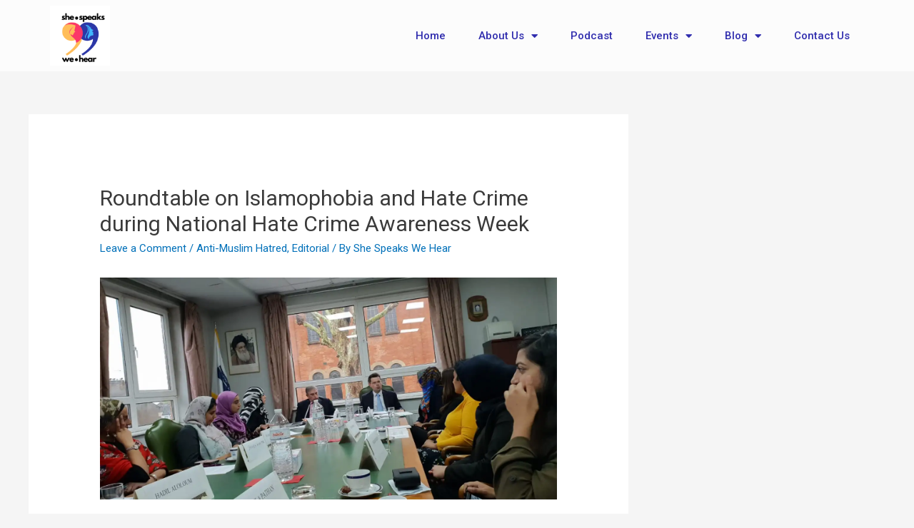

--- FILE ---
content_type: text/javascript
request_url: https://shespeakswehear.com/wp-content/plugins/xl-tab/assets/js/xltab.js?ver=5.8.12
body_size: 1417
content:
(function ($) {
"use strict";

    var TabStep = function ($scope, $) {

        $scope.find('.xltbstpr').each(function () {

            var settings = $(this).data('xld');
            var form = $(this).find('.xltbstp');
            //var prev = $('.d-' + settings['id']+ ' ' +'li');

            form.steps({
                headerTag: "h3.title",
                bodyTag: ".xltbitms",
                transitionEffect: "fade",
                enableAllSteps: true,
                labels: {
                    previous : settings['prev'],
                    next : settings['nxt'],
                    finish : settings['submit'],
                    current : ''
                }, 
                titleTemplate : '<div class="title"><span class="title-text">#title#</span><span class="title-number">0#index#</span></div>',
                onFinished: function (event, currentIndex)
                {
                    if (settings['url']){
                        $(location).attr('href',settings['url']);
                    }
                }
            }); 

            $('.wizard > .steps li a').click(function(){
                $(this).parent().addClass('checked');
                $(this).parent().prevAll().addClass('checked');
                $(this).parent().nextAll().removeClass('checked');
            });

        });

    };

    var Tab1 = function ($scope, $) {

        $scope.find('.demoTab').each(function () {

            var settings = $(this).data('xld');
            var prev = $('.d-' + settings['id']);
            prev.easyResponsiveTabs();

        });

    };

    var AppTab = function ($scope, $) {

        $scope.find('.appTab').each(function () {

            var settings = $(this).data('xld');
            var prev = $('.d-' + settings['id']);
            prev.easyResponsiveTabs();

        });

    };


    var AcordFaq = function ($scope, $) {

        $scope.find('.xlacrdfaqsrch').each(function () {

            var settings = $(this).data('xld');

            $("#myUL > .filterDiv.is-active").children(".accordion-panel").slideDown();
            
            $("#myUL > .filterDiv").click(function() {
            event.preventDefault();
                // Cancel the siblings
                $(this).siblings(".filterDiv").removeClass("is-active").children(".accordion-panel").slideUp();
                // Toggle the item
                $(this).toggleClass("is-active").children(".accordion-panel").slideToggle("ease-out");
            });

        });

    };

    var AcorCheck = function ($scope, $) {

        $scope.find('.thepack-accorcheckbx').each(function () {

            var settings = $(this).data('xld');
            var uniqcls = $('.d' + settings['id']);

            uniqcls.click(function(){
                uniqcls.removeClass('active');
                $(this).addClass('active');
            })


        });

    };


    var FloatTabxD = function ($scope, $) {

        $scope.find('.xlfloadingtab').each(function () {

             var mytrgt = $(this).find('.tab');
             var main = $(this);

            mytrgt.click(function () {
                selectDropin(this);
            });
            function selectDropin(el) {
                var $el = $(el),
                    container = $el.closest(".xlfloatab"),
                    activeTab = container.find(".tab.active"),
                    activeContent = container.find(".content.active"),
                    relContent = container.find("#" + $el.data("content"));

                if ($el.hasClass("active") && container.hasClass("showing")) {
                    $el.removeClass("active");
                    container.removeClass("showing");
                    relContent.removeClass("active");
                    $('body').removeClass("xldfloatoverlay");
                }
                else {
                    activeContent.removeClass("active");
                    activeTab.removeClass("active");
                    $('body').addClass("xldfloatoverlay");
                    relContent.addClass("active");
                    $el.addClass("active");

                    if (!container.hasClass("showing"))
                        container.addClass("showing");
                }
            }

            $(document).on('click', function(event) {

              if(!$(event.target).is('.xlfloatab')){
               /* $( ".xlfloatab" ).removeClass("showing");*/
              }    
            });

        });

    };


    var AccorDl = function ($scope, $) {

        $scope.find('.xldacdn').each(function () {

            var settings = $(this).data('xld');
            var faction = $('.accordion.'+ settings['id']+ ' ' +'li:eq(0) .xltbhd');
            var saction = $('.accordion.'+ settings['id']+ ' ' +'.xltbhd');

            faction.addClass('active').next().slideDown();

            saction.click(function(j) {
                var dropDown = $(this).closest('li').find('.xltbc');

                $(this).closest('.accordion').find('.xltbc').not(dropDown).slideUp();

                if ($(this).hasClass('active')) {
                    $(this).removeClass('active');
                } else {
                    $(this).closest('.accordion').find('.xltbhd.active').removeClass('active');
                    $(this).addClass('active');
                }

                dropDown.stop(false, true).slideToggle();

                j.preventDefault();
            });


        });

    };

    var TabVrtkl = function ($scope, $) {

        $scope.find('.xldtab').each(function () {

            $( ".xldtab" ).pluginName({type: "click"});
            
        });

    };

    var TabSwitcH = function ($scope, $) {

        $scope.find('.xldswitcher').each(function () {

             var togle = $(this).find('.xld_btn-toggle');
             var main = $(this);
             var settings = $(this).data('xld');

            var toggleSwitch = $('.d-' + settings['id']+ ' ' +'label.switch');
            var TabTitle = $('.d-' + settings['id']+ ' ' +'li');
            var monthTabTitle = $('.d-' + settings['id']+ ' ' +'li.month');
            var yearTabTitle = $('.d-' + settings['id']+ ' ' +'li.year');
            var monthTabContent = $('.d-' + settings['id']+ ' ' +'#month');
            var yearTabContent = $('.d-' + settings['id']+ ' ' +'#year'); 
            // hidden show deafult;
            monthTabContent.slideUp();   
            yearTabContent.slideDown();   
            function toggleHandle() {
                if(toggleSwitch.hasClass('off')) {
                    yearTabContent.slideDown();
                    monthTabContent.slideUp();
                    monthTabTitle.addClass('active');
                    yearTabTitle.removeClass('active');
                }else {
                    monthTabContent.slideDown();
                    yearTabContent.slideUp();
                    yearTabTitle.addClass('active');
                    monthTabTitle.removeClass('active');
                }
            };
            monthTabTitle.on('click', function () {
                toggleSwitch.addClass('on').removeClass('off');
                toggleHandle();
                return false;
            });
            yearTabTitle.on('click', function () {
                toggleSwitch.addClass('off').removeClass('on');
                toggleHandle();
                return false;
            });
            toggleSwitch.on('click', function () {
                toggleSwitch.toggleClass('on off');        
                toggleHandle();
            });


        });

    };

    $(window).on('elementor/frontend/init', function () {

        if (elementorFrontend.isEditMode()) {

            elementorFrontend.hooks.addAction('frontend/element_ready/xltab1.default', Tab1);
            elementorFrontend.hooks.addAction('frontend/element_ready/aetabswitch.default', TabSwitcH);
            elementorFrontend.hooks.addAction('frontend/element_ready/xlvtab1.default', TabVrtkl);
            elementorFrontend.hooks.addAction('frontend/element_ready/xlacrdn1.default', AccorDl);
            elementorFrontend.hooks.addAction('frontend/element_ready/xltabflt.default', FloatTabxD);
            elementorFrontend.hooks.addAction('frontend/element_ready/xltbstp.default', TabStep);
            elementorFrontend.hooks.addAction('frontend/element_ready/xlaccorcheck.default', AcorCheck);
            elementorFrontend.hooks.addAction('frontend/element_ready/xlaccorfq.default', AcordFaq);
            elementorFrontend.hooks.addAction('frontend/element_ready/xltabapp.default', AppTab);

        }
        else {

            elementorFrontend.hooks.addAction('frontend/element_ready/xltab1.default', Tab1);
            elementorFrontend.hooks.addAction('frontend/element_ready/aetabswitch.default', TabSwitcH);
            elementorFrontend.hooks.addAction('frontend/element_ready/xlvtab1.default', TabVrtkl);
            elementorFrontend.hooks.addAction('frontend/element_ready/xlacrdn1.default', AccorDl);
            elementorFrontend.hooks.addAction('frontend/element_ready/xltabflt.default', FloatTabxD);
            elementorFrontend.hooks.addAction('frontend/element_ready/xltbstp.default', TabStep);
            elementorFrontend.hooks.addAction('frontend/element_ready/xlaccorcheck.default', AcorCheck);
            elementorFrontend.hooks.addAction('frontend/element_ready/xlaccorfq.default', AcordFaq);
            elementorFrontend.hooks.addAction('frontend/element_ready/xltabapp.default', AppTab);

        }
    });


})(jQuery);


--- FILE ---
content_type: text/javascript
request_url: https://shespeakswehear.com/wp-content/plugins/xl-tab/assets/js/xltab-lib.js?ver=5.8.12
body_size: 1247
content:
(function($) {
    $.fn.pluginName = function(options) {
        var defaults = {
            type: "hover",
        };
        var settings = $.extend({}, defaults, options);
        if (this.length > 1) {
            this.each(function() { $(this).pluginName(options) });
            return this;
        }
        // public methods 
        this.initialize = function() {

			$('.xldtab ul.tabs').addClass('active').find('> li:eq(0)').addClass('current');
			
			if (settings.type==='hover'){

			$('.xldtab ul.tabs li a').hover(function (g) { 
				var tab = $(this).closest('.xldtab'), 
					index = $(this).closest('li').index();
				
				tab.find('ul.tabs > li').removeClass('current');
				$(this).closest('li').addClass('current');
				
				tab.find('.tab_content').find('div.tabs_item').not('div.tabs_item:eq(' + index + ')').slideUp();
				tab.find('.tab_content').find('div.tabs_item:eq(' + index + ')').slideDown();
				
				g.preventDefault();
			} );

			} else {

			$('.xldtab ul.tabs li a').click(function (g) { 
				var tab = $(this).closest('.xldtab'), 
					index = $(this).closest('li').index();
				
				tab.find('ul.tabs > li').removeClass('current');
				$(this).closest('li').addClass('current');
				
				tab.find('.tab_content').find('div.tabs_item').not('div.tabs_item:eq(' + index + ')').slideUp();
				tab.find('.tab_content').find('div.tabs_item:eq(' + index + ')').slideDown();
				
				g.preventDefault();
			} );

			}



            return this;
        };
        return this.initialize();
    }
})(jQuery);


/**
 * debounce
 * @param {integer} milliseconds This param indicates the number of milliseconds
 *     to wait after the last call before calling the original function.
 * @param {object} What "this" refers to in the returned function.
 * @return {function} This returns a function that when called will wait the
 *     indicated number of milliseconds after the last call before
 *     calling the original function.
 */
Function.prototype.debounce = function (milliseconds, context) {
    var baseFunction = this,
        timer = null,
        wait = milliseconds;

    return function () {
        var self = context || this,
            args = arguments;

        function complete() {
            baseFunction.apply(self, args);
            timer = null;
        }

        if (timer) {
            clearTimeout(timer);
        }

        timer = setTimeout(complete, wait);
    };
};

/**
* throttle
* @param {integer} milliseconds This param indicates the number of milliseconds
*     to wait between calls before calling the original function.
* @param {object} What "this" refers to in the returned function.
* @return {function} This returns a function that when called will wait the
*     indicated number of milliseconds between calls before
*     calling the original function.
*/
Function.prototype.throttle = function (milliseconds, context) {
    var baseFunction = this,
        lastEventTimestamp = null,
        limit = milliseconds;

    return function () {
        var self = context || this,
            args = arguments,
            now = Date.now();

        if (!lastEventTimestamp || now - lastEventTimestamp >= limit) {
            lastEventTimestamp = now;
            baseFunction.apply(self, args);
        }
    };
};


function searchFunction() {
  var input, filter, ul, li, a, i, txtValue;
  input = document.getElementById('myInput');
  filter = input.value.toUpperCase();
  ul = document.getElementById("myUL");
  li = ul.getElementsByTagName('li');

  // Loop through all list items, and hide those who don't match the search query
  for (i = 0; i < li.length; i++) {
    a = li[i].getElementsByTagName("a")[0];
    txtValue = a.textContent || a.innerText;
    if (txtValue.toUpperCase().indexOf(filter) > -1) {
      li[i].style.display = "";
    } else {
      li[i].style.display = "none";
    }
  }
}

filterSelection("all")
function filterSelection(c) {
  var x, i;
  x = document.getElementsByClassName("filterDiv");
  if (c == "all") c = "";
  // Add the "show" class (display:block) to the filtered elements, and remove the "show" class from the elements that are not selected
  for (i = 0; i < x.length; i++) {
    faqRemoveClass(x[i], "show");
    if (x[i].className.indexOf(c) > -1) faqAddClass(x[i], "show");
  }
}

// Show filtered elements
function faqAddClass(element, name) {
  var i, arr1, arr2;
  arr1 = element.className.split(" ");
  arr2 = name.split(" ");
  for (i = 0; i < arr2.length; i++) {
    if (arr1.indexOf(arr2[i]) == -1) {
      element.className += " " + arr2[i];
    }
  }
}

// Hide elements that are not selected
function faqRemoveClass(element, name) {
  var i, arr1, arr2;
  arr1 = element.className.split(" ");
  arr2 = name.split(" ");
  for (i = 0; i < arr2.length; i++) {
    while (arr1.indexOf(arr2[i]) > -1) {
      arr1.splice(arr1.indexOf(arr2[i]), 1); 
    }
  }
  element.className = arr1.join(" ");
}

function XlisEmpty(value) {
  return typeof value == 'string' && !value.trim() || typeof value == 'undefined' || value === null;
}

// Add active class to the current control button (highlight it)
var btnContainer = document.getElementById("myBtnContainer");

if (!XlisEmpty(btnContainer)){

  var btns = btnContainer.getElementsByClassName("btn");
  for (var i = 0; i < btns.length; i++) {
    btns[i].addEventListener("click", function() {
      var current = document.getElementsByClassName("active");
      current[0].className = current[0].className.replace(" active", "");
      this.className += " active";
    });
  }

}

